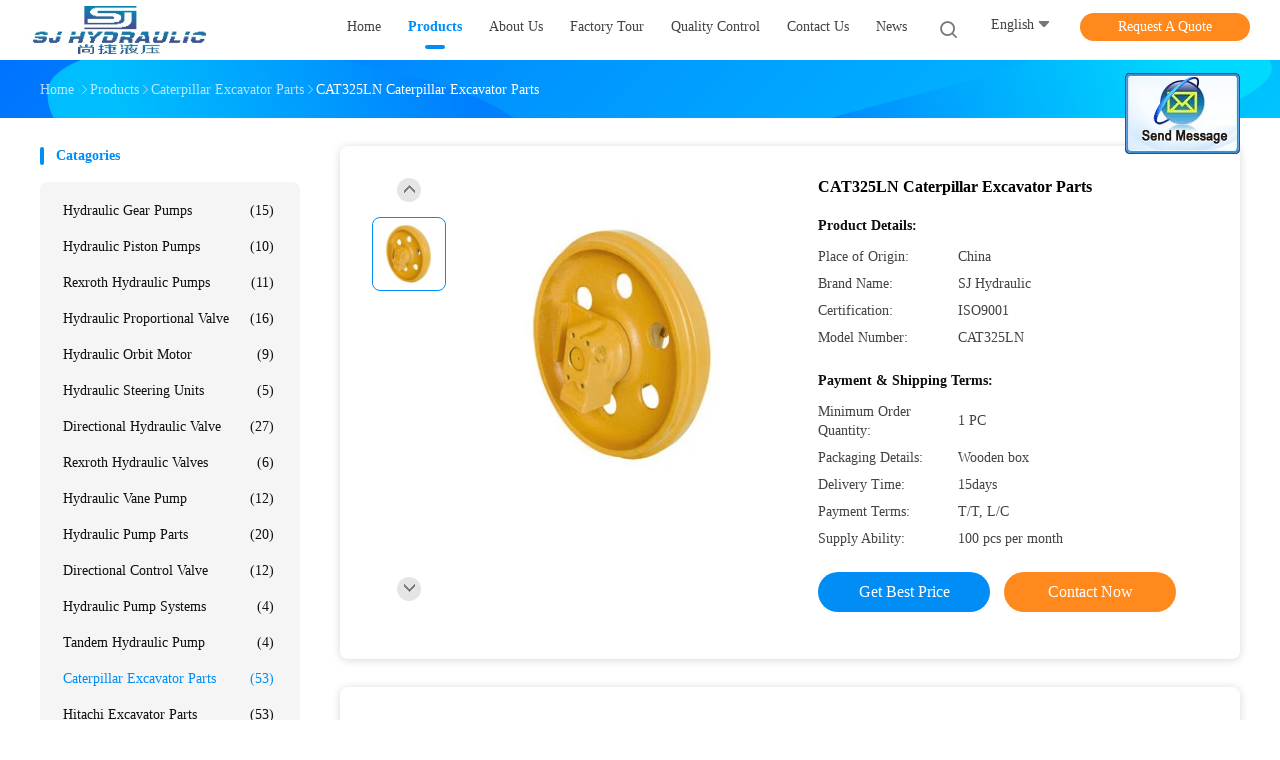

--- FILE ---
content_type: text/html
request_url: https://www.electrichydraulicpumps.com/sale-628448-cat325ln-caterpillar-excavator-parts.html
body_size: 17154
content:

<!DOCTYPE html>
<html  lang=en>
<head>
	<meta charset="utf-8">
	<meta http-equiv="X-UA-Compatible" content="IE=edge">
	<meta name="viewport" content="width=device-width, initial-scale=1">
    <link rel="alternate" href="//m.electrichydraulicpumps.com/sale-628448-cat325ln-caterpillar-excavator-parts.html" media="only screen and (max-width: 640px)" />
<script type="text/javascript">
/*<![CDATA[*/
var query_string = ["Products","Detail"];
var customtplcolor = 99702;
/*]]>*/
</script>
<title>CAT325LN Caterpillar Excavator Parts</title>
    <meta name="keywords" content="excavator spare parts, caterpillar parts, Caterpillar Excavator Parts" />
    <meta name="description" content="High quality CAT325LN Caterpillar Excavator Parts from China, China's leading excavator spare parts product, with strict quality control caterpillar parts factories, producing high quality caterpillar parts products." />
				<link rel='preload'
					  href=/photo/electrichydraulicpumps/sitetpl/style/common.css?ver=1645089678 as='style'><link type='text/css' rel='stylesheet'
					  href=/photo/electrichydraulicpumps/sitetpl/style/common.css?ver=1645089678 media='all'><script type="application/ld+json">{"@context":"http:\/\/schema.org\/","@type":"Product","name":"CAT325LN Caterpillar Excavator Parts","image":"\/\/www.electrichydraulicpumps.com\/photo\/pl821726-cat325ln_caterpillar_excavator_parts.jpg","description":"High quality CAT325LN Caterpillar Excavator Parts from China, China's leading excavator spare parts product, with strict quality control caterpillar parts factories, producing high quality caterpillar parts products.","brand":"SJ Hydraulic","model":"CAT325LN","sku":"CAT325LN","manufacturer":{"@type":"Organization","legalName":"Hefei SJ Hydraulic Co.,Ltd","address":{"@type":"PostalAddress","addressCountry":"China","addressLocality":"No.1003,11 Building,Chunrong Center,Binhu Century\uff0cBaohe Area, Hefei city, China"}}}</script></head>
<body>
	<div id="floatAd" style="width:115px; z-index: 99999;position:absolute;right:40px;bottom:60px;
	height:245px;		">
		<form method="post"
		      onSubmit="return changeAction(this,'/contactnow.html');">
			<input type="hidden" name="pid" value="628448"/>
			<input alt='Send Message' onclick="this.blur()" type="image"
			       src="/images/floatimage_2.gif"/>
		</form>

			</div>
<script>
var originProductInfo = '';
var originProductInfo = {"showproduct":1,"pid":"628448","name":"CAT325LN Caterpillar Excavator Parts","source_url":"\/sale-628448-cat325ln-caterpillar-excavator-parts.html","picurl":"\/\/www.electrichydraulicpumps.com\/photo\/pd821726-cat325ln_caterpillar_excavator_parts.jpg","propertyDetail":[["Place of Origin","China"],["Brand Name","SJ Hydraulic"]],"company_name":null,"picurl_c":"\/\/www.electrichydraulicpumps.com\/photo\/pc821726-cat325ln_caterpillar_excavator_parts.jpg","username":"Ms. Ada","viewTime":"Last Login : 6 hours 46 minutes ago","subject":"Please send me a quote on your CAT325LN Caterpillar Excavator Parts","countrycode":"US"};
var save_url = "/contactsave.html";
var update_url = "/updateinquiry.html";
var productInfo = {};
var defaulProductInfo = {};
var myDate = new Date();
var curDate = myDate.getFullYear()+'-'+(parseInt(myDate.getMonth())+1)+'-'+myDate.getDate();
var message = '';
var default_pop = 1;
var leaveMessageDialog = document.getElementsByClassName('leave-message-dialog')[0]; // 获取弹层
var _$$ = function (dom) {
    return document.querySelectorAll(dom);
};
resInfo = originProductInfo;
defaulProductInfo.pid = resInfo['pid'];
defaulProductInfo.productName = resInfo['name'];
defaulProductInfo.productInfo = resInfo['propertyDetail'];
defaulProductInfo.productImg = resInfo['picurl_c'];
defaulProductInfo.subject = resInfo['subject'];
defaulProductInfo.productImgAlt = resInfo['name'];
var inquirypopup_tmp = 1;
var message = 'Dear,'+'\r\n'+"I am interested in"+' '+trim(resInfo['name'])+", could you send me more details such as type, size, MOQ, material, etc."+'\r\n'+"Thanks!"+'\r\n'+"Waiting for your reply.";
var message_1 = 'Dear,'+'\r\n'+"I am interested in"+' '+trim(resInfo['name'])+", could you send me more details such as type, size, MOQ, material, etc."+'\r\n'+"Thanks!"+'\r\n'+"Waiting for your reply.";
var message_2 = 'Hello,'+'\r\n'+"I am looking for"+' '+trim(resInfo['name'])+", please send me the price, specification and picture."+'\r\n'+"Your swift response will be highly appreciated."+'\r\n'+"Feel free to contact me for more information."+'\r\n'+"Thanks a lot.";
var message_3 = 'Hello,'+'\r\n'+trim(resInfo['name'])+' '+"meets my expectations."+'\r\n'+"Please give me the best price and some other product information."+'\r\n'+"Feel free to contact me via my mail."+'\r\n'+"Thanks a lot.";

var message_4 = 'Dear,'+'\r\n'+"What is the FOB price on your"+' '+trim(resInfo['name'])+'?'+'\r\n'+"Which is the nearest port name?"+'\r\n'+"Please reply me as soon as possible, it would be better to share further information."+'\r\n'+"Regards!";
var message_5 = 'Hi there,'+'\r\n'+"I am very interested in your"+' '+trim(resInfo['name'])+'.'+'\r\n'+"Please send me your product details."+'\r\n'+"Looking forward to your quick reply."+'\r\n'+"Feel free to contact me by mail."+'\r\n'+"Regards!";

var message_6 = 'Dear,'+'\r\n'+"Please provide us with information about your"+' '+trim(resInfo['name'])+", such as type, size, material, and of course the best price."+'\r\n'+"Looking forward to your quick reply."+'\r\n'+"Thank you!";
var message_7 = 'Dear,'+'\r\n'+"Can you supply"+' '+trim(resInfo['name'])+" for us?"+'\r\n'+"First we want a price list and some product details."+'\r\n'+"I hope to get reply asap and look forward to cooperation."+'\r\n'+"Thank you very much.";
var message_8 = 'hi,'+'\r\n'+"I am looking for"+' '+trim(resInfo['name'])+", please give me some more detailed product information."+'\r\n'+"I look forward to your reply."+'\r\n'+"Thank you!";
var message_9 = 'Hello,'+'\r\n'+"Your"+' '+trim(resInfo['name'])+" meets my requirements very well."+'\r\n'+"Please send me the price, specification, and similar model will be OK."+'\r\n'+"Feel free to chat with me."+'\r\n'+"Thanks!";
var message_10 = 'Dear,'+'\r\n'+"I want to know more about the details and quotation of"+' '+trim(resInfo['name'])+'.'+'\r\n'+"Feel free to contact me."+'\r\n'+"Regards!";

var r = getRandom(1,10);

defaulProductInfo.message = eval("message_"+r);


var mytAjax = {

    post: function(url, data, fn) {
        var xhr = new XMLHttpRequest();
        xhr.open("POST", url, true);
        xhr.setRequestHeader("Content-Type", "application/x-www-form-urlencoded;charset=UTF-8");
        xhr.setRequestHeader("X-Requested-With", "XMLHttpRequest");
        xhr.setRequestHeader('Content-Type','text/plain;charset=UTF-8');
        xhr.onreadystatechange = function() {
            if(xhr.readyState == 4 && (xhr.status == 200 || xhr.status == 304)) {
                fn.call(this, xhr.responseText);
            }
        };
        xhr.send(data);
    },

    postform: function(url, data, fn) {
        var xhr = new XMLHttpRequest();
        xhr.open("POST", url, true);
        xhr.setRequestHeader("X-Requested-With", "XMLHttpRequest");
        xhr.onreadystatechange = function() {
            if(xhr.readyState == 4 && (xhr.status == 200 || xhr.status == 304)) {
                fn.call(this, xhr.responseText);
            }
        };
        xhr.send(data);
    }
};
window.onload = function(){
    leaveMessageDialog = document.getElementsByClassName('leave-message-dialog')[0];
    if (window.localStorage.recordDialogStatus=='undefined' || (window.localStorage.recordDialogStatus!='undefined' && window.localStorage.recordDialogStatus != curDate)) {
        setTimeout(function(){
            if(parseInt(inquirypopup_tmp%10) == 1){
                creatDialog(defaulProductInfo, 1);
            }
        }, 6000);
    }
};
function trim(str)
{
    str = str.replace(/(^\s*)/g,"");
    return str.replace(/(\s*$)/g,"");
};
function getRandom(m,n){
    var num = Math.floor(Math.random()*(m - n) + n);
    return num;
};
function strBtn(param) {

    var starattextarea = document.getElementById("textareamessage").value.length;
    var email = document.getElementById("startEmail").value;

    var default_tip = document.querySelectorAll(".watermark_container").length;
    if (20 < starattextarea && starattextarea < 3000) {
        if(default_tip>0){
            document.getElementById("textareamessage1").parentNode.parentNode.nextElementSibling.style.display = "none";
        }else{
            document.getElementById("textareamessage1").parentNode.nextElementSibling.style.display = "none";
        }

    } else {
        if(default_tip>0){
            document.getElementById("textareamessage1").parentNode.parentNode.nextElementSibling.style.display = "block";
        }else{
            document.getElementById("textareamessage1").parentNode.nextElementSibling.style.display = "block";
        }

        return;
    }

    var re = /^([a-zA-Z0-9_-])+@([a-zA-Z0-9_-])+\.([a-zA-Z0-9_-])+/i;/*邮箱不区分大小写*/
    if (!re.test(email)) {
        document.getElementById("startEmail").nextElementSibling.style.display = "block";
        return;
    } else {
        document.getElementById("startEmail").nextElementSibling.style.display = "none";
    }

    var subject = document.getElementById("pop_subject").value;
    var pid = document.getElementById("pop_pid").value;
    var message = document.getElementById("textareamessage").value;
    var sender_email = document.getElementById("startEmail").value;
    var tel = '';
    if (document.getElementById("tel0") != undefined && document.getElementById("tel0") != '')
        tel = document.getElementById("tel0").value;
    var form_serialize = '&tel='+tel;

        form_serialize = form_serialize.replace(/\+/g, "%2B");
    mytAjax.post(save_url,"pid="+pid+"&subject="+subject+"&email="+sender_email+"&message="+(message)+form_serialize,function(res){
        var mes = JSON.parse(res);
        if(mes.status == 200){
            var iid = mes.iid;
            document.getElementById("pop_iid").value = iid;
            document.getElementById("pop_uuid").value = mes.uuid;

            if(typeof gtag_report_conversion === "function"){
                gtag_report_conversion();//执行统计js代码
            }
            if(typeof fbq === "function"){
                fbq('track','Purchase');//执行统计js代码
            }
        }
    });
    for (var index = 0; index < document.querySelectorAll(".dialog-content-pql").length; index++) {
        document.querySelectorAll(".dialog-content-pql")[index].style.display = "none";
    };
    $('#idphonepql').val(tel);
    document.getElementById("dialog-content-pql-id").style.display = "block";
    ;
};
function twoBtnOk(param) {

    var selectgender = document.getElementById("Mr").innerHTML;
    var iid = document.getElementById("pop_iid").value;
    var sendername = document.getElementById("idnamepql").value;
    var senderphone = document.getElementById("idphonepql").value;
    var sendercname = document.getElementById("idcompanypql").value;
    var uuid = document.getElementById("pop_uuid").value;
    var gender = 2;
    if(selectgender == 'Mr.') gender = 0;
    if(selectgender == 'Mrs.') gender = 1;

    mytAjax.post(update_url,"iid="+iid+"&gender="+gender+"&uuid="+uuid+"&name="+(sendername)+"&tel="+(senderphone)+"&company="+(sendercname),function(res){});

    for (var index = 0; index < document.querySelectorAll(".dialog-content-pql").length; index++) {
        document.querySelectorAll(".dialog-content-pql")[index].style.display = "none";
    };
    document.getElementById("dialog-content-pql-ok").style.display = "block";

};
function toCheckMust(name) {
    $('#'+name+'error').hide();
}
function handClidk(param) {
    var starattextarea = document.getElementById("textareamessage1").value.length;
    var email = document.getElementById("startEmail1").value;
    var default_tip = document.querySelectorAll(".watermark_container").length;
    if (20 < starattextarea && starattextarea < 3000) {
        if(default_tip>0){
            document.getElementById("textareamessage1").parentNode.parentNode.nextElementSibling.style.display = "none";
        }else{
            document.getElementById("textareamessage1").parentNode.nextElementSibling.style.display = "none";
        }

    } else {
        if(default_tip>0){
            document.getElementById("textareamessage1").parentNode.parentNode.nextElementSibling.style.display = "block";
        }else{
            document.getElementById("textareamessage1").parentNode.nextElementSibling.style.display = "block";
        }

        return;
    }

    var re = /^([a-zA-Z0-9_-])+@([a-zA-Z0-9_-])+\.([a-zA-Z0-9_-])+/i;
    if (!re.test(email)) {
        document.getElementById("startEmail1").nextElementSibling.style.display = "block";
        return;
    } else {
        document.getElementById("startEmail1").nextElementSibling.style.display = "none";
    }

    var subject = document.getElementById("pop_subject").value;
    var pid = document.getElementById("pop_pid").value;
    var message = document.getElementById("textareamessage1").value;
    var sender_email = document.getElementById("startEmail1").value;
    var tel = '';
    if (document.getElementById("tel1") != undefined && document.getElementById("tel1") != '')
        tel = document.getElementById("tel1").value;
        var form_serialize = '';

        form_serialize = form_serialize.replace(/\+/g, "%2B");
    mytAjax.post(save_url,"email="+sender_email+"&tel="+tel+"&pid="+pid+"&message="+message+"&subject="+subject+form_serialize,function(res){

        var mes = JSON.parse(res);
        if(mes.status == 200){
            var iid = mes.iid;
            document.getElementById("pop_iid").value = iid;
            document.getElementById("pop_uuid").value = mes.uuid;
            if(typeof gtag_report_conversion === "function"){
                gtag_report_conversion();//执行统计js代码
            }
        }

    });
    for (var index = 0; index < document.querySelectorAll(".dialog-content-pql").length; index++) {
        document.querySelectorAll(".dialog-content-pql")[index].style.display = "none";
    };
    $('#idphonepql').val(tel);
    document.getElementById("dialog-content-pql-id").style.display = "block";

};
window.addEventListener('load', function () {
    $('.checkbox-wrap label').each(function(){
        if($(this).find('input').prop('checked')){
            $(this).addClass('on')
        }else {
            $(this).removeClass('on')
        }
    })
    $(document).on('click', '.checkbox-wrap label' , function(ev){
        if (ev.target.tagName.toUpperCase() != 'INPUT') {
            $(this).toggleClass('on')
        }
    })
})
function handDialog(pdata) {
    data = JSON.parse(pdata);
    productInfo.productName = data.productName;
    productInfo.productInfo = data.productInfo;
    productInfo.productImg = data.productImg;
    productInfo.subject = data.subject;

    var message = 'Dear,'+'\r\n'+"I am interested in"+' '+trim(data.productName)+", could you send me more details such as type, size, quantity, material, etc."+'\r\n'+"Thanks!"+'\r\n'+"Waiting for your reply.";

    var message = 'Dear,'+'\r\n'+"I am interested in"+' '+trim(data.productName)+", could you send me more details such as type, size, MOQ, material, etc."+'\r\n'+"Thanks!"+'\r\n'+"Waiting for your reply.";
    var message_1 = 'Dear,'+'\r\n'+"I am interested in"+' '+trim(data.productName)+", could you send me more details such as type, size, MOQ, material, etc."+'\r\n'+"Thanks!"+'\r\n'+"Waiting for your reply.";
    var message_2 = 'Hello,'+'\r\n'+"I am looking for"+' '+trim(data.productName)+", please send me the price, specification and picture."+'\r\n'+"Your swift response will be highly appreciated."+'\r\n'+"Feel free to contact me for more information."+'\r\n'+"Thanks a lot.";
    var message_3 = 'Hello,'+'\r\n'+trim(data.productName)+' '+"meets my expectations."+'\r\n'+"Please give me the best price and some other product information."+'\r\n'+"Feel free to contact me via my mail."+'\r\n'+"Thanks a lot.";

    var message_4 = 'Dear,'+'\r\n'+"What is the FOB price on your"+' '+trim(data.productName)+'?'+'\r\n'+"Which is the nearest port name?"+'\r\n'+"Please reply me as soon as possible, it would be better to share further information."+'\r\n'+"Regards!";
    var message_5 = 'Hi there,'+'\r\n'+"I am very interested in your"+' '+trim(data.productName)+'.'+'\r\n'+"Please send me your product details."+'\r\n'+"Looking forward to your quick reply."+'\r\n'+"Feel free to contact me by mail."+'\r\n'+"Regards!";

    var message_6 = 'Dear,'+'\r\n'+"Please provide us with information about your"+' '+trim(data.productName)+", such as type, size, material, and of course the best price."+'\r\n'+"Looking forward to your quick reply."+'\r\n'+"Thank you!";
    var message_7 = 'Dear,'+'\r\n'+"Can you supply"+' '+trim(data.productName)+" for us?"+'\r\n'+"First we want a price list and some product details."+'\r\n'+"I hope to get reply asap and look forward to cooperation."+'\r\n'+"Thank you very much.";
    var message_8 = 'hi,'+'\r\n'+"I am looking for"+' '+trim(data.productName)+", please give me some more detailed product information."+'\r\n'+"I look forward to your reply."+'\r\n'+"Thank you!";
    var message_9 = 'Hello,'+'\r\n'+"Your"+' '+trim(data.productName)+" meets my requirements very well."+'\r\n'+"Please send me the price, specification, and similar model will be OK."+'\r\n'+"Feel free to chat with me."+'\r\n'+"Thanks!";
    var message_10 = 'Dear,'+'\r\n'+"I want to know more about the details and quotation of"+' '+trim(data.productName)+'.'+'\r\n'+"Feel free to contact me."+'\r\n'+"Regards!";

    var r = getRandom(1,10);

    productInfo.message = eval("message_"+r);
    if(parseInt(inquirypopup_tmp/10) == 1){
        productInfo.message = "";
    }
    productInfo.pid = data.pid;
    creatDialog(productInfo, 2);
};

function closepql(param) {

    leaveMessageDialog.style.display = 'none';
};

function closepql2(param) {

    for (var index = 0; index < document.querySelectorAll(".dialog-content-pql").length; index++) {
        document.querySelectorAll(".dialog-content-pql")[index].style.display = "none";
    };
    document.getElementById("dialog-content-pql-ok").style.display = "block";
};

function initProduct(productInfo,type){

    productInfo.productName = unescape(productInfo.productName);
    productInfo.message = unescape(productInfo.message);

    leaveMessageDialog = document.getElementsByClassName('leave-message-dialog')[0];
    leaveMessageDialog.style.display = "block";
    if(type == 3){
        var popinquiryemail = document.getElementById("popinquiryemail").value;
        _$$("#startEmail1")[0].value = popinquiryemail;
    }else{
        _$$("#startEmail1")[0].value = "";
    }
    _$$("#startEmail")[0].value = "";
    _$$("#idnamepql")[0].value = "";
    _$$("#idphonepql")[0].value = "";
    _$$("#idcompanypql")[0].value = "";

    _$$("#pop_pid")[0].value = productInfo.pid;
    _$$("#pop_subject")[0].value = productInfo.subject;
    
    if(parseInt(inquirypopup_tmp/10) == 1){
        productInfo.message = "";
    }

    _$$("#textareamessage1")[0].value = productInfo.message;
    _$$("#textareamessage")[0].value = productInfo.message;

    _$$("#dialog-content-pql-id .titlep")[0].innerHTML = productInfo.productName;
    _$$("#dialog-content-pql-id img")[0].setAttribute("src", productInfo.productImg);
    _$$("#dialog-content-pql-id img")[0].setAttribute("alt", productInfo.productImgAlt);

    _$$("#dialog-content-pql-id-hand img")[0].setAttribute("src", productInfo.productImg);
    _$$("#dialog-content-pql-id-hand img")[0].setAttribute("alt", productInfo.productImgAlt);
    _$$("#dialog-content-pql-id-hand .titlep")[0].innerHTML = productInfo.productName;

    if (productInfo.productInfo.length > 0) {
        var ul2, ul;
        ul = document.createElement("ul");
        for (var index = 0; index < productInfo.productInfo.length; index++) {
            var el = productInfo.productInfo[index];
            var li = document.createElement("li");
            var span1 = document.createElement("span");
            span1.innerHTML = el[0] + ":";
            var span2 = document.createElement("span");
            span2.innerHTML = el[1];
            li.appendChild(span1);
            li.appendChild(span2);
            ul.appendChild(li);

        }
        ul2 = ul.cloneNode(true);
        if (type === 1) {
            _$$("#dialog-content-pql-id .left")[0].replaceChild(ul, _$$("#dialog-content-pql-id .left ul")[0]);
        } else {
            _$$("#dialog-content-pql-id-hand .left")[0].replaceChild(ul2, _$$("#dialog-content-pql-id-hand .left ul")[0]);
            _$$("#dialog-content-pql-id .left")[0].replaceChild(ul, _$$("#dialog-content-pql-id .left ul")[0]);
        }
    };
    for (var index = 0; index < _$$("#dialog-content-pql-id .right ul li").length; index++) {
        _$$("#dialog-content-pql-id .right ul li")[index].addEventListener("click", function (params) {
            _$$("#dialog-content-pql-id .right #Mr")[0].innerHTML = this.innerHTML
        }, false)

    };

};
function closeInquiryCreateDialog() {
    document.getElementById("xuanpan_dialog_box_pql").style.display = "none";
};
function showInquiryCreateDialog() {
    document.getElementById("xuanpan_dialog_box_pql").style.display = "block";
};
function submitPopInquiry(){
    var message = document.getElementById("inquiry_message").value;
    var email = document.getElementById("inquiry_email").value;
    var subject = defaulProductInfo.subject;
    var pid = defaulProductInfo.pid;
    if (email === undefined) {
        showInquiryCreateDialog();
        document.getElementById("inquiry_email").style.border = "1px solid red";
        return false;
    };
    if (message === undefined) {
        showInquiryCreateDialog();
        document.getElementById("inquiry_message").style.border = "1px solid red";
        return false;
    };
    if (email.search(/^\w+((-\w+)|(\.\w+))*\@[A-Za-z0-9]+((\.|-)[A-Za-z0-9]+)*\.[A-Za-z0-9]+$/) == -1) {
        document.getElementById("inquiry_email").style.border= "1px solid red";
        showInquiryCreateDialog();
        return false;
    } else {
        document.getElementById("inquiry_email").style.border= "";
    };
    if (message.length < 20 || message.length >3000) {
        showInquiryCreateDialog();
        document.getElementById("inquiry_message").style.border = "1px solid red";
        return false;
    } else {
        document.getElementById("inquiry_message").style.border = "";
    };
    var tel = '';
    if (document.getElementById("tel") != undefined && document.getElementById("tel") != '')
        tel = document.getElementById("tel").value;

    mytAjax.post(save_url,"pid="+pid+"&subject="+subject+"&email="+email+"&message="+(message)+'&tel='+tel,function(res){
        var mes = JSON.parse(res);
        if(mes.status == 200){
            var iid = mes.iid;
            document.getElementById("pop_iid").value = iid;
            document.getElementById("pop_uuid").value = mes.uuid;

        }
    });
    initProduct(defaulProductInfo);
    for (var index = 0; index < document.querySelectorAll(".dialog-content-pql").length; index++) {
        document.querySelectorAll(".dialog-content-pql")[index].style.display = "none";
    };
    $('#idphonepql').val(tel);
    document.getElementById("dialog-content-pql-id").style.display = "block";

};

//带附件上传
function submitPopInquiryfile(email_id,message_id,check_sort,name_id,phone_id,company_id,attachments){

    if(typeof(check_sort) == 'undefined'){
        check_sort = 0;
    }
    var message = document.getElementById(message_id).value;
    var email = document.getElementById(email_id).value;
    var attachments = document.getElementById(attachments).value;
    if(typeof(name_id) !== 'undefined' && name_id != ""){
        var name  = document.getElementById(name_id).value;
    }
    if(typeof(phone_id) !== 'undefined' && phone_id != ""){
        var phone = document.getElementById(phone_id).value;
    }
    if(typeof(company_id) !== 'undefined' && company_id != ""){
        var company = document.getElementById(company_id).value;
    }
    var subject = defaulProductInfo.subject;
    var pid = defaulProductInfo.pid;

    if(check_sort == 0){
        if (email === undefined) {
            showInquiryCreateDialog();
            document.getElementById(email_id).style.border = "1px solid red";
            return false;
        };
        if (message === undefined) {
            showInquiryCreateDialog();
            document.getElementById(message_id).style.border = "1px solid red";
            return false;
        };

        if (email.search(/^\w+((-\w+)|(\.\w+))*\@[A-Za-z0-9]+((\.|-)[A-Za-z0-9]+)*\.[A-Za-z0-9]+$/) == -1) {
            document.getElementById(email_id).style.border= "1px solid red";
            showInquiryCreateDialog();
            return false;
        } else {
            document.getElementById(email_id).style.border= "";
        };
        if (message.length < 20 || message.length >3000) {
            showInquiryCreateDialog();
            document.getElementById(message_id).style.border = "1px solid red";
            return false;
        } else {
            document.getElementById(message_id).style.border = "";
        };
    }else{

        if (message === undefined) {
            showInquiryCreateDialog();
            document.getElementById(message_id).style.border = "1px solid red";
            return false;
        };

        if (email === undefined) {
            showInquiryCreateDialog();
            document.getElementById(email_id).style.border = "1px solid red";
            return false;
        };

        if (message.length < 20 || message.length >3000) {
            showInquiryCreateDialog();
            document.getElementById(message_id).style.border = "1px solid red";
            return false;
        } else {
            document.getElementById(message_id).style.border = "";
        };

        if (email.search(/^\w+((-\w+)|(\.\w+))*\@[A-Za-z0-9]+((\.|-)[A-Za-z0-9]+)*\.[A-Za-z0-9]+$/) == -1) {
            document.getElementById(email_id).style.border= "1px solid red";
            showInquiryCreateDialog();
            return false;
        } else {
            document.getElementById(email_id).style.border= "";
        };

    };

    mytAjax.post(save_url,"pid="+pid+"&subject="+subject+"&email="+email+"&message="+message+"&company="+company+"&attachments="+attachments,function(res){
        var mes = JSON.parse(res);
        if(mes.status == 200){
            var iid = mes.iid;
            document.getElementById("pop_iid").value = iid;
            document.getElementById("pop_uuid").value = mes.uuid;

            if(typeof gtag_report_conversion === "function"){
                gtag_report_conversion();//执行统计js代码
            }
            if(typeof fbq === "function"){
                fbq('track','Purchase');//执行统计js代码
            }
        }
    });
    initProduct(defaulProductInfo);

    if(name !== undefined && name != ""){
        _$$("#idnamepql")[0].value = name;
    }

    if(phone !== undefined && phone != ""){
        _$$("#idphonepql")[0].value = phone;
    }

    if(company !== undefined && company != ""){
        _$$("#idcompanypql")[0].value = company;
    }

    for (var index = 0; index < document.querySelectorAll(".dialog-content-pql").length; index++) {
        document.querySelectorAll(".dialog-content-pql")[index].style.display = "none";
    };
    document.getElementById("dialog-content-pql-id").style.display = "block";

};
function submitPopInquiryByParam(email_id,message_id,check_sort,name_id,phone_id,company_id){

    if(typeof(check_sort) == 'undefined'){
        check_sort = 0;
    }

    var senderphone = '';
    var message = document.getElementById(message_id).value;
    var email = document.getElementById(email_id).value;
    if(typeof(name_id) !== 'undefined' && name_id != ""){
        var name  = document.getElementById(name_id).value;
    }
    if(typeof(phone_id) !== 'undefined' && phone_id != ""){
        var phone = document.getElementById(phone_id).value;
        senderphone = phone;
    }
    if(typeof(company_id) !== 'undefined' && company_id != ""){
        var company = document.getElementById(company_id).value;
    }
    var subject = defaulProductInfo.subject;
    var pid = defaulProductInfo.pid;

    if(check_sort == 0){
        if (email === undefined) {
            showInquiryCreateDialog();
            document.getElementById(email_id).style.border = "1px solid red";
            return false;
        };
        if (message === undefined) {
            showInquiryCreateDialog();
            document.getElementById(message_id).style.border = "1px solid red";
            return false;
        };

        if (email.search(/^\w+((-\w+)|(\.\w+))*\@[A-Za-z0-9]+((\.|-)[A-Za-z0-9]+)*\.[A-Za-z0-9]+$/) == -1) {
            document.getElementById(email_id).style.border= "1px solid red";
            showInquiryCreateDialog();
            return false;
        } else {
            document.getElementById(email_id).style.border= "";
        };
        if (message.length < 20 || message.length >3000) {
            showInquiryCreateDialog();
            document.getElementById(message_id).style.border = "1px solid red";
            return false;
        } else {
            document.getElementById(message_id).style.border = "";
        };
    }else{

        if (message === undefined) {
            showInquiryCreateDialog();
            document.getElementById(message_id).style.border = "1px solid red";
            return false;
        };

        if (email === undefined) {
            showInquiryCreateDialog();
            document.getElementById(email_id).style.border = "1px solid red";
            return false;
        };

        if (message.length < 20 || message.length >3000) {
            showInquiryCreateDialog();
            document.getElementById(message_id).style.border = "1px solid red";
            return false;
        } else {
            document.getElementById(message_id).style.border = "";
        };

        if (email.search(/^\w+((-\w+)|(\.\w+))*\@[A-Za-z0-9]+((\.|-)[A-Za-z0-9]+)*\.[A-Za-z0-9]+$/) == -1) {
            document.getElementById(email_id).style.border= "1px solid red";
            showInquiryCreateDialog();
            return false;
        } else {
            document.getElementById(email_id).style.border= "";
        };

    };

    var productsku = "";
    if($("#product_sku").length > 0){
        productsku = $("#product_sku").html();
    }

    mytAjax.post(save_url,"tel="+senderphone+"&pid="+pid+"&subject="+subject+"&email="+email+"&message="+message+"&messagesku="+encodeURI(productsku),function(res){
        var mes = JSON.parse(res);
        if(mes.status == 200){
            var iid = mes.iid;
            document.getElementById("pop_iid").value = iid;
            document.getElementById("pop_uuid").value = mes.uuid;

            if(typeof gtag_report_conversion === "function"){
                gtag_report_conversion();//执行统计js代码
            }
            if(typeof fbq === "function"){
                fbq('track','Purchase');//执行统计js代码
            }
        }
    });
    initProduct(defaulProductInfo);

    if(name !== undefined && name != ""){
        _$$("#idnamepql")[0].value = name;
    }

    if(phone !== undefined && phone != ""){
        _$$("#idphonepql")[0].value = phone;
    }

    if(company !== undefined && company != ""){
        _$$("#idcompanypql")[0].value = company;
    }

    for (var index = 0; index < document.querySelectorAll(".dialog-content-pql").length; index++) {
        document.querySelectorAll(".dialog-content-pql")[index].style.display = "none";

    };
    document.getElementById("dialog-content-pql-id").style.display = "block";

};
function creatDialog(productInfo, type) {

    if(type == 1){
        if(default_pop != 1){
            return false;
        }
        window.localStorage.recordDialogStatus = curDate;
    }else{
        default_pop = 0;
    }
    initProduct(productInfo, type);
    if (type === 1) {
        // 自动弹出
        for (var index = 0; index < document.querySelectorAll(".dialog-content-pql").length; index++) {

            document.querySelectorAll(".dialog-content-pql")[index].style.display = "none";
        };
        document.getElementById("dialog-content-pql").style.display = "block";
    } else {
        // 手动弹出
        for (var index = 0; index < document.querySelectorAll(".dialog-content-pql").length; index++) {
            document.querySelectorAll(".dialog-content-pql")[index].style.display = "none";
        };
        document.getElementById("dialog-content-pql-id-hand").style.display = "block";
    }
}

//带邮箱信息打开询盘框 emailtype=1表示带入邮箱
function openDialog(emailtype){
    var type = 2;//不带入邮箱，手动弹出
    if(emailtype == 1){
        var popinquiryemail = document.getElementById("popinquiryemail").value;
        var re = /^([a-zA-Z0-9_-])+@([a-zA-Z0-9_-])+\.([a-zA-Z0-9_-])+/i;
        if (!re.test(popinquiryemail)) {
            //前端提示样式;
            showInquiryCreateDialog();
            document.getElementById("popinquiryemail").style.border = "1px solid red";
            return false;
        } else {
            //前端提示样式;
        }
        var type = 3;
    }
    creatDialog(defaulProductInfo,type);
}

//上传附件
function inquiryUploadFile(){
    var fileObj = document.querySelector("#fileId").files[0];
    //构建表单数据
    var formData = new FormData();
    var filesize = fileObj.size;
    if(filesize > 10485760 || filesize == 0) {
        document.getElementById("filetips").style.display = "block";
        return false;
    }else {
        document.getElementById("filetips").style.display = "none";
    }
    formData.append('popinquiryfile', fileObj);
    document.getElementById("quotefileform").reset();
    var save_url = "/inquiryuploadfile.html";
    mytAjax.postform(save_url,formData,function(res){
        var mes = JSON.parse(res);
        if(mes.status == 200){
            document.getElementById("uploader-file-info").innerHTML = document.getElementById("uploader-file-info").innerHTML + "<span class=op>"+mes.attfile.name+"<a class=delatt id=att"+mes.attfile.id+" onclick=delatt("+mes.attfile.id+");>Delete</a></span>";
            var nowattachs = document.getElementById("attachments").value;
            if( nowattachs !== ""){
                var attachs = JSON.parse(nowattachs);
                attachs[mes.attfile.id] = mes.attfile;
            }else{
                var attachs = {};
                attachs[mes.attfile.id] = mes.attfile;
            }
            document.getElementById("attachments").value = JSON.stringify(attachs);
        }
    });
}
//附件删除
function delatt(attid)
{
    var nowattachs = document.getElementById("attachments").value;
    if( nowattachs !== ""){
        var attachs = JSON.parse(nowattachs);
        if(attachs[attid] == ""){
            return false;
        }
        var formData = new FormData();
        var delfile = attachs[attid]['filename'];
        var save_url = "/inquirydelfile.html";
        if(delfile != "") {
            formData.append('delfile', delfile);
            mytAjax.postform(save_url, formData, function (res) {
                if(res !== "") {
                    var mes = JSON.parse(res);
                    if (mes.status == 200) {
                        delete attachs[attid];
                        document.getElementById("attachments").value = JSON.stringify(attachs);
                        var s = document.getElementById("att"+attid);
                        s.parentNode.remove();
                    }
                }
            });
        }
    }else{
        return false;
    }
}

</script>
<div class="leave-message-dialog" style="display: none">

<div class="dialog-content-pql" id="dialog-content-pql" style="display: none">
    <span class="close" onclick="closepql()"></span>
    <div class="title">
        <p class="firstp-pql">Leave a Message</p>
        <p class="lastp-pql">We will call you back soon!</p>
    </div>
    <div class="form">
                    <div class="textarea">
            <textarea style='font-family: robot;'  name="" id="textareamessage" cols="30" rows="10" style="margin-bottom:14px;width:100%"
                placeholder=""></textarea>
        </div>
        <p class="error-pql"> <span class="icon-pql"><img src="/images/error.png" alt=""></span> Your message must be between 20-3,000 characters!</p>
                <input id="startEmail" type="text" placeholder="Enter your E-mail" onkeydown="if(event.keyCode === 13){ strBtn();}">
        <p class="error-pql"><span class="icon-pql"><img src="/images/error.png" alt=""></span> Please check your E-mail! </p>
                <div class="operations">
            <div class='btn' id="submitStart" type="submit" onclick="strBtn()">SUBMIT</div>
        </div>
            </div>
</div>
<div class="dialog-content-pql dialog-content-pql-id" id="dialog-content-pql-id" style="display:none">
        <span class="close" onclick="closepql2()"></span>
    <div class="left">
        <div class="img"><img></div>
        <p class="titlep"></p>
        <ul> </ul>
    </div>
    <div class="right">
                <p class="title">More information facilitates better communication.</p>
                <div style="position: relative;">
            <div class="mr"> <span id="Mr">Mr.</span>
                <ul>
                    <li>Mr.</li>
                    <li>Mrs.</li>
                </ul>
            </div>
            <input style="text-indent: 80px;" type="text" id="idnamepql" placeholder="Input your name">
        </div>
        <input type="text"  id="idphonepql"  placeholder="Phone Number">
        <input type="text" id="idcompanypql" placeholder="Company" onkeydown="if(event.keyCode === 13){ twoBtnOk();}">
        <div class="btn" id="twoBtnOk" onclick="twoBtnOk()">OK</div>
    </div>
</div>

<div class="dialog-content-pql dialog-content-pql-ok" id="dialog-content-pql-ok" style="display:none">
        <span class="close" onclick="closepql()"></span>
    <div class="duihaook"></div>
        <p class="title">Submitted successfully!</p>
        <p class="p1" style="text-align: center; font-size: 18px; margin-top: 14px;">We will call you back soon!</p>
    <div class="btn" onclick="closepql()" id="endOk" style="margin: 0 auto;margin-top: 50px;">OK</div>
</div>
<div class="dialog-content-pql dialog-content-pql-id dialog-content-pql-id-hand" id="dialog-content-pql-id-hand"
    style="display:none">
     <input type="hidden" name="pop_pid" id="pop_pid" value="0">
     <input type="hidden" name="pop_subject" id="pop_subject" value="">
     <input type="hidden" name="pop_iid" id="pop_iid" value="0">
     <input type="hidden" name="pop_uuid" id="pop_uuid" value="0">
        <span class="close" onclick="closepql()"></span>
    <div class="left">
        <div class="img"><img></div>
        <p class="titlep"></p>
        <ul> </ul>
    </div>
    <div class="right" style="float:right">
                <div class="title">
            <p class="firstp-pql">Leave a Message</p>
            <p class="lastp-pql">We will call you back soon!</p>
        </div>
                <div class="form">
                        <div class="textarea">
                <textarea style='font-family: robot;' name="message" id="textareamessage1" cols="30" rows="10"
                    placeholder=""></textarea>
            </div>
                <p class="error-pql"> <span class="icon-pql"><img src="/images/error.png" alt=""></span> Your message must be between 20-3,000 characters!</p>
                        <input id="startEmail1" name="email" data-type="1" type="text" placeholder="Enter your E-mail" onkeydown="if(event.keyCode === 13){ handClidk();}">
            <p class="error-pql"><span class="icon-pql"><img src="/images/error.png" alt=""></span> Please check your E-mail!</p>
                            <input style="display:none" id="tel1" name="tel" type="text" oninput="value=value.replace(/[^0-9_+-]/g,'');" placeholder="Phone Number">
                        <div class="operations">
                <div class='btn' id="submitStart1" type="submit" onclick="handClidk()">SUBMIT</div>
            </div>
        </div>
    </div>
</div>
</div>
<div id="xuanpan_dialog_box_pql" class="xuanpan_dialog_box_pql"
    style="display:none;background:rgba(0,0,0,.6);width:100%;height:100%;position: fixed;top:0;left:0;z-index: 999999;">
    <div class="box_pql"
      style="width:526px;height:206px;background:rgba(255,255,255,1);opacity:1;border-radius:4px;position: absolute;left: 50%;top: 50%;transform: translate(-50%,-50%);">
      <div onclick="closeInquiryCreateDialog()" class="close close_create_dialog"
        style="cursor: pointer;height:42px;width:40px;float:right;padding-top: 16px;"><span
          style="display: inline-block;width: 25px;height: 2px;background: rgb(114, 114, 114);transform: rotate(45deg); "><span
            style="display: block;width: 25px;height: 2px;background: rgb(114, 114, 114);transform: rotate(-90deg); "></span></span>
      </div>
      <div
        style="height: 72px; overflow: hidden; text-overflow: ellipsis; display:-webkit-box;-ebkit-line-clamp: 3;-ebkit-box-orient: vertical; margin-top: 58px; padding: 0 84px; font-size: 18px; color: rgba(51, 51, 51, 1); text-align: center; ">
        Please leave your correct email and detailed requirements.</div>
      <div onclick="closeInquiryCreateDialog()" class="close_create_dialog"
        style="width: 139px; height: 36px; background: rgba(253, 119, 34, 1); border-radius: 4px; margin: 16px auto; color: rgba(255, 255, 255, 1); font-size: 18px; line-height: 36px; text-align: center;">
        OK</div>
    </div>
</div><header class="header_99702_101">
    <div class="wrap-rule fn-clear">
        <div class="float-left image-all">
            <a title="Hefei SJ Hydraulic Co.,Ltd" href="//www.electrichydraulicpumps.com"><img onerror="$(this).parent().hide();" src="/logo.gif" alt="Hefei SJ Hydraulic Co.,Ltd" /></a>        </div>
        <div class="float-right fn-clear">
            <ul class="navigation fn-clear">
								<li class="">
                        <a target="_self" title="" href="/"><span>Home</span></a>                        					</li>
            					<li class="on">
                        <a target="_self" title="" href="/products.html"><span>Products</span></a>                        							<dl class="ecer-sub-menu">
                                									<dd>
                                        <a title="China Hydraulic Gear Pumps Manufacturers" href="/supplier-12079-hydraulic-gear-pumps"><span>Hydraulic Gear Pumps</span></a>									</dd>
                                									<dd>
                                        <a title="China Hydraulic Piston Pumps Manufacturers" href="/supplier-12080-hydraulic-piston-pumps"><span>Hydraulic Piston Pumps</span></a>									</dd>
                                									<dd>
                                        <a title="China Rexroth Hydraulic Pumps Manufacturers" href="/supplier-12081-rexroth-hydraulic-pumps"><span>Rexroth Hydraulic Pumps</span></a>									</dd>
                                									<dd>
                                        <a title="China Hydraulic Proportional Valve Manufacturers" href="/supplier-18649-hydraulic-proportional-valve"><span>Hydraulic Proportional Valve</span></a>									</dd>
                                									<dd>
                                        <a title="China Hydraulic Orbit Motor Manufacturers" href="/supplier-12088-hydraulic-orbit-motor"><span>Hydraulic Orbit Motor</span></a>									</dd>
                                									<dd>
                                        <a title="China Hydraulic Steering Units Manufacturers" href="/supplier-12089-hydraulic-steering-units"><span>Hydraulic Steering Units</span></a>									</dd>
                                									<dd>
                                        <a title="China Directional Hydraulic Valve Manufacturers" href="/supplier-12086-directional-hydraulic-valve"><span>Directional Hydraulic Valve</span></a>									</dd>
                                									<dd>
                                        <a title="China Rexroth Hydraulic Valves Manufacturers" href="/supplier-12087-rexroth-hydraulic-valves"><span>Rexroth Hydraulic Valves</span></a>									</dd>
                                									<dd>
                                        <a title="China Hydraulic Vane Pump Manufacturers" href="/supplier-12084-hydraulic-vane-pump"><span>Hydraulic Vane Pump</span></a>									</dd>
                                									<dd>
                                        <a title="China Hydraulic Pump Parts Manufacturers" href="/supplier-12085-hydraulic-pump-parts"><span>Hydraulic Pump Parts</span></a>									</dd>
                                									<dd>
                                        <a title="China Directional Control Valve Manufacturers" href="/supplier-12083-directional-control-valve"><span>Directional Control Valve</span></a>									</dd>
                                									<dd>
                                        <a title="China Hydraulic Pump Systems Manufacturers" href="/supplier-12090-hydraulic-pump-systems"><span>Hydraulic Pump Systems</span></a>									</dd>
                                									<dd>
                                        <a title="China Tandem Hydraulic Pump Manufacturers" href="/supplier-12082-tandem-hydraulic-pump"><span>Tandem Hydraulic Pump</span></a>									</dd>
                                									<dd>
                                        <a title="China Caterpillar Excavator Parts Manufacturers" href="/supplier-22206-caterpillar-excavator-parts"><span>Caterpillar Excavator Parts</span></a>									</dd>
                                									<dd>
                                        <a title="China Hitachi Excavator Parts Manufacturers" href="/supplier-22207-hitachi-excavator-parts"><span>Hitachi Excavator Parts</span></a>									</dd>
                                									<dd>
                                        <a title="China Kobelco Excavator Parts Manufacturers" href="/supplier-22208-kobelco-excavator-parts"><span>Kobelco Excavator Parts</span></a>									</dd>
                                									<dd>
                                        <a title="China Komatsu Excavator Parts Manufacturers" href="/supplier-22209-komatsu-excavator-parts"><span>Komatsu Excavator Parts</span></a>									</dd>
                                									<dd>
                                        <a title="China Hydraulic Cylinder Manufacturers" href="/supplier-41407-hydraulic-cylinder"><span>Hydraulic Cylinder</span></a>									</dd>
                                									<dd>
                                        <a title="China Mini Excavator Machine Manufacturers" href="/supplier-204516-mini-excavator-machine"><span>Mini Excavator Machine</span></a>									</dd>
                                							</dl>
                        					</li>
            					<li class="">
                        <a target="_self" title="" href="/aboutus.html"><span>About Us</span></a>                        					</li>
            					<li class="">
                        <a target="_self" title="" href="/factory.html"><span>Factory Tour</span></a>                        					</li>
            					<li class="">
                        <a target="_self" title="" href="/quality.html"><span>Quality Control</span></a>                        					</li>
            					<li class="">
                        <a target="_self" title="" href="/contactus.html"><span>Contact Us</span></a>                        					</li>
            					<li class="">
                        <a target="_self" title="" href="/news.html"><span>News</span></a>                        					</li>
            
                            </ul>
            <i class="iconfont icon-search sousuo-btn"></i>
            <div class="language">
            	                <span class="current-lang">
                    <span>English</span>
                    <i class="iconfont icon-xiangxia"></i>
                </span>
                <ul class="language-list">
                	                        <li class="selected">
                                                        <a title="China good quality Hydraulic Gear Pumps  on sales" href="http://www.electrichydraulicpumps.com/sale-628448-cat325ln-caterpillar-excavator-parts.html">English</a>                        </li>
                                            <li class="">
                                                        <a title="China good quality Hydraulic Gear Pumps  on sales" href="http://french.electrichydraulicpumps.com/sale-628448-cat325ln-caterpillar-excavator-parts.html">French</a>                        </li>
                                            <li class="">
                                                        <a title="China good quality Hydraulic Gear Pumps  on sales" href="http://german.electrichydraulicpumps.com/sale-628448-cat325ln-caterpillar-excavator-parts.html">German</a>                        </li>
                                            <li class="">
                                                        <a title="China good quality Hydraulic Gear Pumps  on sales" href="http://italian.electrichydraulicpumps.com/sale-628448-cat325ln-caterpillar-excavator-parts.html">Italian</a>                        </li>
                                            <li class="">
                                                        <a title="China good quality Hydraulic Gear Pumps  on sales" href="http://russian.electrichydraulicpumps.com/sale-628448-cat325ln-caterpillar-excavator-parts.html">Russian</a>                        </li>
                                            <li class="">
                                                        <a title="China good quality Hydraulic Gear Pumps  on sales" href="http://spanish.electrichydraulicpumps.com/sale-628448-cat325ln-caterpillar-excavator-parts.html">Spanish</a>                        </li>
                                            <li class="">
                                                        <a title="China good quality Hydraulic Gear Pumps  on sales" href="http://portuguese.electrichydraulicpumps.com/sale-628448-cat325ln-caterpillar-excavator-parts.html">Portuguese</a>                        </li>
                                            <li class="">
                                                        <a title="China good quality Hydraulic Gear Pumps  on sales" href="http://dutch.electrichydraulicpumps.com/sale-628448-cat325ln-caterpillar-excavator-parts.html">Dutch</a>                        </li>
                                            <li class="">
                                                        <a title="China good quality Hydraulic Gear Pumps  on sales" href="http://greek.electrichydraulicpumps.com/sale-628448-cat325ln-caterpillar-excavator-parts.html">Greek</a>                        </li>
                                            <li class="">
                                                        <a title="China good quality Hydraulic Gear Pumps  on sales" href="http://japanese.electrichydraulicpumps.com/sale-628448-cat325ln-caterpillar-excavator-parts.html">Japanese</a>                        </li>
                                            <li class="">
                                                        <a title="China good quality Hydraulic Gear Pumps  on sales" href="http://korean.electrichydraulicpumps.com/sale-628448-cat325ln-caterpillar-excavator-parts.html">Korean</a>                        </li>
                                            <li class="">
                                                        <a title="China good quality Hydraulic Gear Pumps  on sales" href="http://arabic.electrichydraulicpumps.com/sale-628448-cat325ln-caterpillar-excavator-parts.html">Arabic</a>                        </li>
                                            <li class="">
                                                        <a title="China good quality Hydraulic Gear Pumps  on sales" href="http://hindi.electrichydraulicpumps.com/sale-628448-cat325ln-caterpillar-excavator-parts.html">Hindi</a>                        </li>
                                            <li class="">
                                                        <a title="China good quality Hydraulic Gear Pumps  on sales" href="http://turkish.electrichydraulicpumps.com/sale-628448-cat325ln-caterpillar-excavator-parts.html">Turkish</a>                        </li>
                                            <li class="">
                                                        <a title="China good quality Hydraulic Gear Pumps  on sales" href="http://indonesian.electrichydraulicpumps.com/sale-628448-cat325ln-caterpillar-excavator-parts.html">Indonesian</a>                        </li>
                                            <li class="">
                                                        <a title="China good quality Hydraulic Gear Pumps  on sales" href="http://vietnamese.electrichydraulicpumps.com/sale-628448-cat325ln-caterpillar-excavator-parts.html">Vietnamese</a>                        </li>
                                            <li class="">
                                                        <a title="China good quality Hydraulic Gear Pumps  on sales" href="http://thai.electrichydraulicpumps.com/sale-628448-cat325ln-caterpillar-excavator-parts.html">Thai</a>                        </li>
                                            <li class="">
                                                        <a title="China good quality Hydraulic Gear Pumps  on sales" href="http://bengali.electrichydraulicpumps.com/sale-628448-cat325ln-caterpillar-excavator-parts.html">Bengali</a>                        </li>
                                            <li class="">
                                                        <a title="China good quality Hydraulic Gear Pumps  on sales" href="http://persian.electrichydraulicpumps.com/sale-628448-cat325ln-caterpillar-excavator-parts.html">Persian</a>                        </li>
                                            <li class="">
                                                        <a title="China good quality Hydraulic Gear Pumps  on sales" href="http://polish.electrichydraulicpumps.com/sale-628448-cat325ln-caterpillar-excavator-parts.html">Polish</a>                        </li>
                                    </ul>
            </div>
            
			<a target="_blank" class="button" rel="nofollow" title="Quote" href="/contactnow.html">Request A Quote</a>        </div>
        <form action="" method="" onsubmit="return jsWidgetSearch(this,'');">
            <i class="iconfont icon-search"></i>
            <div class="searchbox">
                <input class="placeholder-input" id="header_99702_101" name="keyword" type="text" autocomplete="off" disableautocomplete="" name="keyword" placeholder="What are you looking for..." value="">
                <button type="submit">Search</button>
            </div>
        </form>
    </div>
</header>
<script>
        var arr = ["caterpillar parts","cat excavator parts","excavator spare parts"];
    var index = Math.floor((Math.random()*arr.length));
    document.getElementById("header_99702_101").value=arr[index];
</script><div class="four_global_position_109">
	<div class="breadcrumb">
		<div class="contain-w" itemscope itemtype="https://schema.org/BreadcrumbList">
			<span itemprop="itemListElement" itemscope itemtype="https://schema.org/ListItem">
                <a itemprop="item" title="" href="/"><span itemprop="name">Home</span></a>				<meta itemprop="position" content="1"/>
			</span>
            <i class="iconfont icon-rightArrow"></i><span itemprop="itemListElement" itemscope itemtype="https://schema.org/ListItem"><a itemprop="item" title="" href="/products.html"><span itemprop="name">Products</span></a><meta itemprop="position" content="2"/></span><i class="iconfont icon-rightArrow"></i><span itemprop="itemListElement" itemscope itemtype="https://schema.org/ListItem"><a itemprop="item" title="" href="/supplier-22206-caterpillar-excavator-parts"><span itemprop="name">Caterpillar Excavator Parts</span></a><meta itemprop="position" content="3"/></span><i class="iconfont icon-rightArrow"></i><h1><span>CAT325LN Caterpillar Excavator Parts</span></h1>		</div>
	</div>
</div>
    
<div class="main-content wrap-rule fn-clear">
    <aside class="left-aside">
        

<div class="teruitong_aside_list_103">
    <div class="list-title">Catagories</div>
    <ul class="aside-list">

                    <li >
                <h2><a class="link " title="China Hydraulic Gear Pumps Manufacturers" href="/supplier-12079-hydraulic-gear-pumps">Hydraulic Gear Pumps<span>(15)</span></a></h2>
            </li>
                    <li >
                <h2><a class="link " title="China Hydraulic Piston Pumps Manufacturers" href="/supplier-12080-hydraulic-piston-pumps">Hydraulic Piston Pumps<span>(10)</span></a></h2>
            </li>
                    <li >
                <h2><a class="link " title="China Rexroth Hydraulic Pumps Manufacturers" href="/supplier-12081-rexroth-hydraulic-pumps">Rexroth Hydraulic Pumps<span>(11)</span></a></h2>
            </li>
                    <li >
                <h2><a class="link " title="China Hydraulic Proportional Valve Manufacturers" href="/supplier-18649-hydraulic-proportional-valve">Hydraulic Proportional Valve<span>(16)</span></a></h2>
            </li>
                    <li >
                <h2><a class="link " title="China Hydraulic Orbit Motor Manufacturers" href="/supplier-12088-hydraulic-orbit-motor">Hydraulic Orbit Motor<span>(9)</span></a></h2>
            </li>
                    <li >
                <h2><a class="link " title="China Hydraulic Steering Units Manufacturers" href="/supplier-12089-hydraulic-steering-units">Hydraulic Steering Units<span>(5)</span></a></h2>
            </li>
                    <li >
                <h2><a class="link " title="China Directional Hydraulic Valve Manufacturers" href="/supplier-12086-directional-hydraulic-valve">Directional Hydraulic Valve<span>(27)</span></a></h2>
            </li>
                    <li >
                <h2><a class="link " title="China Rexroth Hydraulic Valves Manufacturers" href="/supplier-12087-rexroth-hydraulic-valves">Rexroth Hydraulic Valves<span>(6)</span></a></h2>
            </li>
                    <li >
                <h2><a class="link " title="China Hydraulic Vane Pump Manufacturers" href="/supplier-12084-hydraulic-vane-pump">Hydraulic Vane Pump<span>(12)</span></a></h2>
            </li>
                    <li >
                <h2><a class="link " title="China Hydraulic Pump Parts Manufacturers" href="/supplier-12085-hydraulic-pump-parts">Hydraulic Pump Parts<span>(20)</span></a></h2>
            </li>
                    <li >
                <h2><a class="link " title="China Directional Control Valve Manufacturers" href="/supplier-12083-directional-control-valve">Directional Control Valve<span>(12)</span></a></h2>
            </li>
                    <li >
                <h2><a class="link " title="China Hydraulic Pump Systems Manufacturers" href="/supplier-12090-hydraulic-pump-systems">Hydraulic Pump Systems<span>(4)</span></a></h2>
            </li>
                    <li >
                <h2><a class="link " title="China Tandem Hydraulic Pump Manufacturers" href="/supplier-12082-tandem-hydraulic-pump">Tandem Hydraulic Pump<span>(4)</span></a></h2>
            </li>
                    <li class='on'>
                <h2><a class="link on" title="China Caterpillar Excavator Parts Manufacturers" href="/supplier-22206-caterpillar-excavator-parts">Caterpillar Excavator Parts<span>(53)</span></a></h2>
            </li>
                    <li >
                <h2><a class="link " title="China Hitachi Excavator Parts Manufacturers" href="/supplier-22207-hitachi-excavator-parts">Hitachi Excavator Parts<span>(53)</span></a></h2>
            </li>
                    <li >
                <h2><a class="link " title="China Kobelco Excavator Parts Manufacturers" href="/supplier-22208-kobelco-excavator-parts">Kobelco Excavator Parts<span>(53)</span></a></h2>
            </li>
                    <li >
                <h2><a class="link " title="China Komatsu Excavator Parts Manufacturers" href="/supplier-22209-komatsu-excavator-parts">Komatsu Excavator Parts<span>(53)</span></a></h2>
            </li>
                    <li >
                <h2><a class="link " title="China Hydraulic Cylinder Manufacturers" href="/supplier-41407-hydraulic-cylinder">Hydraulic Cylinder<span>(2)</span></a></h2>
            </li>
                    <li >
                <h2><a class="link " title="China Mini Excavator Machine Manufacturers" href="/supplier-204516-mini-excavator-machine">Mini Excavator Machine<span>(10)</span></a></h2>
            </li>
        
    </ul>
</div>



        

        <div class="aside_form_99702_112">
    <div class="aside-form-column">Contacts</div>
    <div class="contacts">
        <table>
                        <tr>
                <th>Contacts:</th>
                <td>Ms. Ada</td>
            </tr>
            
            
                        <tr>
                <th>Fax: </th>
                <td>86-551-62939281</td>
            </tr>
                    </table>
        <div class="links">
                            <a href="mailto:sales@sj-hyd.com" title="Hefei SJ Hydraulic Co.,Ltd email" rel="noopener"><i class="iconfont icon-mail1"></i></a>
                            <a href="https://api.whatsapp.com/send?phone=008613637083170" title="Hefei SJ Hydraulic Co.,Ltd whatsapp" rel="noopener"><i class="iconfont icon-whatsapp1"></i></a>
                            <a href="skype:sjhydraulic?call" title="Hefei SJ Hydraulic Co.,Ltd skype" rel="noopener"><i class="iconfont icon-skype1"></i></a>
                    </div>
        <a href="javascript:void(0);" class="button" onclick="creatDialog(defaulProductInfo, 2)">Contact Now</a>
    </div>
</div>    </aside>
    <div class="right-content">
        <div class="chai_product_detailmain_lr">
    <!--显示联系信息，商品名移动到这里-->
<div class="cont" style="position: relative;">
            <div class="s_pt_box">
            <div class="Previous_box"><a  id="prev" class="gray"></a></div>
            <div id="slidePic">
                <ul>
                     
                                            <li  class="li clickli active">
                            <a rel="nofollow" title="CAT325LN Caterpillar Excavator Parts"><img src="//www.electrichydraulicpumps.com/photo/pc821726-cat325ln_caterpillar_excavator_parts.jpg" alt="CAT325LN Caterpillar Excavator Parts" /></a>                        </li>
                                    </ul>
            </div>
            <div class="next_box"><a  id="next"></a></div>
        </div>
                    <div class="links fn-clear">
                <a class="iconfont icon-twitter" title="Hefei SJ Hydraulic Co.,Ltd Twitter" href="http://"  target="_blank" rel="noopener"></a>
                <a class="iconfont icon-facebook" title="Hefei SJ Hydraulic Co.,Ltd Facebook" href="http://" target="_blank" rel="noopener"></a>
                <a class="iconfont icon-social-linkedin" title="Hefei SJ Hydraulic Co.,Ltd LinkedIn" href="http://" target="_blank" rel="noopener"></a>
            </div>
                <div class="cont_m">
        <table width="100%" height="100%">
            <tbody>
            <tr>
                <td style="vertical-align: middle;text-align: center;">
                                        <a id="largeimg" target="_blank" title="CAT325LN Caterpillar Excavator Parts" href="//www.electrichydraulicpumps.com/photo/pl821726-cat325ln_caterpillar_excavator_parts.jpg"><img id="productImg" rel="//www.electrichydraulicpumps.com/photo/ps821726-cat325ln_caterpillar_excavator_parts.jpg" src="//www.electrichydraulicpumps.com/photo/pl821726-cat325ln_caterpillar_excavator_parts.jpg" alt="CAT325LN Caterpillar Excavator Parts" /></a>                </td>
            </tr>
            </tbody>
        </table>
    </div>
        <div class="cont_r cont_r_wide">
<!--显示联系信息，商品名移动到这里-->
                    <h2>CAT325LN Caterpillar Excavator Parts</h2>
        
        <h3>Product Details:</h3>
                    <table class="tables data" width="100%" border="0" cellpadding="0" cellspacing="0">
                <tbody>
                                    <tr>
                        <td class="p_name">Place of Origin:</td>
                        <td class="p_attribute">China</td>
                    </tr>
                                    <tr>
                        <td class="p_name">Brand Name:</td>
                        <td class="p_attribute">SJ Hydraulic</td>
                    </tr>
                                    <tr>
                        <td class="p_name">Certification:</td>
                        <td class="p_attribute">ISO9001</td>
                    </tr>
                                    <tr>
                        <td class="p_name">Model Number:</td>
                        <td class="p_attribute">CAT325LN</td>
                    </tr>
                                                </tbody>
            </table>
        
                    <h3 style="margin-top: 20px;">Payment & Shipping Terms:</h3>
            <table class="tables data" width="100%" border="0" cellpadding="0" cellspacing="0">
                <tbody>
                                    <tr>
                        <th class="p_name">Minimum Order Quantity:</th>
                        <td class="p_attribute">1 PC</td>
                    </tr>
                                    <tr>
                        <th class="p_name">Packaging Details:</th>
                        <td class="p_attribute">Wooden box</td>
                    </tr>
                                    <tr>
                        <th class="p_name">Delivery Time:</th>
                        <td class="p_attribute">15days</td>
                    </tr>
                                    <tr>
                        <th class="p_name">Payment Terms:</th>
                        <td class="p_attribute">T/T, L/C</td>
                    </tr>
                                    <tr>
                        <th class="p_name">Supply Ability:</th>
                        <td class="p_attribute">100 pcs per month</td>
                    </tr>
                                                </tbody>
            </table>
                                    <a href="javascript:void(0);" onclick= 'handDialog("{\"pid\":\"628448\",\"productName\":\"CAT325LN Caterpillar Excavator Parts\",\"productInfo\":[[\"Place of Origin\",\"China\"],[\"Brand Name\",\"SJ Hydraulic\"]],\"subject\":\"Please send me more information on your CAT325LN Caterpillar Excavator Parts\",\"productImg\":\"\\/\\/www.electrichydraulicpumps.com\\/photo\\/pc821726-cat325ln_caterpillar_excavator_parts.jpg\"}")' class="btn contact_btn"
           style="display: inline-block;background:#ff771c url(/images/css-sprite.png) -260px -214px;color:#fff;padding:0 13px 0 33px;width:auto;height:25px;line-height:26px;border:0;font-size:13px;border-radius:4px;font-weight:bold;text-decoration: none;">Get Best Price</a>

            <a style="" class="ChatNow" href="javascript:void(0);" onclick= 'handDialog("{\"pid\":\"628448\",\"productName\":\"CAT325LN Caterpillar Excavator Parts\",\"productInfo\":[[\"Place of Origin\",\"China\"],[\"Brand Name\",\"SJ Hydraulic\"]],\"subject\":\"Please send me more information on your CAT325LN Caterpillar Excavator Parts\",\"productImg\":\"\\/\\/www.electrichydraulicpumps.com\\/photo\\/pc821726-cat325ln_caterpillar_excavator_parts.jpg\"}")' rel="nofollow" >Contact Now</a>
                
    </div>
    <div class="clearfix"></div>
</div>
</div>
<script>
    var areaList = [
        {image:'//www.electrichydraulicpumps.com/photo/pl821726-cat325ln_caterpillar_excavator_parts.jpg',bigimage:'//www.electrichydraulicpumps.com/photo/ps821726-cat325ln_caterpillar_excavator_parts.jpg'}];
</script>

<script>
window.onload = function(){
    $("#slidePic .clickli").click(function(){
        var vid = $(this).attr("data-type");
        if(vid === "video"){
            $("#largeimg").hide();
            $("#wrapbox").show();
            $("#slidePic li").removeClass("active");
            $("#slidePic .clickvideo").addClass("active");
        }else{
            
            $("#largeimg").show();
            $("#wrapbox").hide();
            $("#slidePic .clickvideo").removeClass("active");
        }
    })
}
</script>
        <div class="product_detailmain_99702_118 contain-w">
    <div class="contant_four">
        <ul class="tab_lis_2">
            <li anchor="#detail_infomation" class="on"><a>Detail Information</a></li>
            <li anchor="#product_description">
                <a>Product Description</a></li>
        </ul>
        <div id="detail_infomation" class="info2">
            <table width="100%" border="0" class="tab1">
                <tbody>
                    <tr>
                        <td colspan="4">
                            <p class="title" id="detail_infomation">Detail Information</p>
                        </td>
                    </tr>
                                            <tr>
                                                            <th colspan="1" title=":">High Light:</th>
                                <td colspan="3" title=":"><h2 style='display: inline-block;font-weight: bold;font-size: 14px;'>excavator spare parts</h2>, <h2 style='display: inline-block;font-weight: bold;font-size: 14px;'>caterpillar parts</h2></td>
                                                    </tr>
                                        
                </tbody>
            </table>
        </div>
        <div id="product_description" class="details_wrap">
            <h2 class="title">Product Description</h2>
            <p>&nbsp;</p>

<p><span style="font-size:14px"><span style="font-family:arial,helvetica,sans-serif"><strong>CAT325LN Caterpillar Excavator Parts&nbsp;</strong></span></span></p>

<p>&nbsp;</p>

<p>&nbsp;</p>

<p>&nbsp;</p>

<p><span style="font-size:14px"><span style="font-family:arial,helvetica,sans-serif">We have many model of Caterpillar Excavator parts,such as E70B CAT307/308 E120B E180 E200B E215 E215 CAT215BLC CAT225 CAT225D CAT225DLC CAT235 CAT235DLC E240 E240B CAT311 CAT312 CAT313SR E300 E300B E300D E320B E320C CAT322 CAT325 CAT325LN E330 E330B CAT330LN CAT340 CAT350 E450</span></span></p>

<p>&nbsp;</p>

<p><span style="font-size:14px"><span style="font-family:arial,helvetica,sans-serif"><strong>Caterpillar&nbsp; Excavator Machine </strong></span></span></p>

<p>&nbsp;</p>

<p><span style="font-size:14px"><span style="font-family:arial,helvetica,sans-serif"><strong>Good quality, Competitive price, Quick delivery, good service.</strong></span></span></p>            <p></p>
                        <div class="key_wrap"><strong>Tag:</strong>
                                    <h2 class="tag_words">
                        <a title="caterpillar parts" href="/buy-caterpillar_parts.html">caterpillar parts</a>                    </h2>
                                    <h2 class="tag_words">
                        <a title="cat excavator parts" href="/buy-cat_excavator_parts.html">cat excavator parts</a>                    </h2>
                                    <h2 class="tag_words">
                        <a title="excavator spare parts" href="/buy-excavator_spare_parts.html">excavator spare parts</a>                    </h2>
                                            </div>
                    </div>
    </div>
</div>      <div class="know_more_99702_115">
    <div class="form-title">Want to Know more details about this product</div>
    <form action="" class="form">
        <div class="textarea">
            <div class="placeholder">I am interested in CAT325LN Caterpillar Excavator Parts could you send me more details such as type, size, quantity, material, etc.<br/>Thanks!<br/>Waiting for your reply.</div>
            <textarea id="inquiry_message_pop"></textarea>
            <label class="input-label" for="inquiry_message_pop">inquiry message</label>
        </div>
        <input type="text" id="inquiry_email_pop" placeholder="Your E-mail">
        <label class="input-label" for="inquiry_email_pop">inquiry email</label>

        <input type="text" id="inquiry_phone_pop" style="display:none" oninput="value=value.replace(/[^0-9_+-]/g,'');" placeholder="Phone Number">
        <label class="input-label" for="inquiry_email_pop">inquiry phone</label>
        <button class="button" type="button" onclick="submitPopInquiryByParam('inquiry_email_pop','inquiry_message_pop',1,'','inquiry_phone_pop')">Submit</button>
    </form>
</div>    </div>
</div>
<div class="similar_products_99702_113">
    <div class="wrap-rule">
        <div class="title">Similar Products</div>
        <div class="pic-scroll">
            <ul class="pic-list">
                                <li>
                    <div class="item-group">
                                                       
                        <div class="item">
                            
                            <a class="image-all" title="a.title" href="/sale-628910-e450-caterpillar-excavator-parts.html"><img alt="img.alt" class="lazyi" data-original="//www.electrichydraulicpumps.com/photo/pt822176-e450_caterpillar_excavator_parts.jpg" src="/images/load_icon.gif" /></a>                                                        <div class="item-bottom">
                                <h2 class="title-content"><a title="a.title" href="/sale-628910-e450-caterpillar-excavator-parts.html">E450 Caterpillar Excavator Parts</a></h2>
                                <a href="javascript:void(0);" onclick='handDialog("{\"pid\":\"628910\",\"productName\":\"E450 Caterpillar Excavator Parts\",\"productInfo\":[[\"Place of Origin\",\"China\"],[\"Brand Name\",\"SJ Hydraulic\"]],\"subject\":\"I am interested in your E450 Caterpillar Excavator Parts\",\"productImg\":\"\\/\\/www.electrichydraulicpumps.com\\/photo\\/pc822176-e450_caterpillar_excavator_parts.jpg\"}")' class="icon-button"><i
                                        class="iconfont icon-youxiang"></i><span>Get Best Price</span></a>
                            </div>
                        </div>
                                                       
                        <div class="item">
                            
                            <a class="image-all" title="a.title" href="/sale-628909-cat350-caterpillar-excavator-parts.html"><img alt="img.alt" class="lazyi" data-original="//www.electrichydraulicpumps.com/photo/pt822153-cat350_caterpillar_excavator_parts.jpg" src="/images/load_icon.gif" /></a>                                                        <div class="item-bottom">
                                <h2 class="title-content"><a title="a.title" href="/sale-628909-cat350-caterpillar-excavator-parts.html">CAT350 Caterpillar Excavator Parts</a></h2>
                                <a href="javascript:void(0);" onclick='handDialog("{\"pid\":\"628909\",\"productName\":\"CAT350 Caterpillar Excavator Parts\",\"productInfo\":[[\"Place of Origin\",\"China\"],[\"Brand Name\",\"SJ Hydraulic\"]],\"subject\":\"What is your best price for CAT350 Caterpillar Excavator Parts\",\"productImg\":\"\\/\\/www.electrichydraulicpumps.com\\/photo\\/pc822153-cat350_caterpillar_excavator_parts.jpg\"}")' class="icon-button"><i
                                        class="iconfont icon-youxiang"></i><span>Get Best Price</span></a>
                            </div>
                        </div>
                                                       
                        <div class="item">
                            
                            <a class="image-all" title="a.title" href="/sale-628907-cat330ln-caterpillar-excavator-parts.html"><img alt="img.alt" class="lazyi" data-original="//www.electrichydraulicpumps.com/photo/pt822146-cat330ln_caterpillar_excavator_parts.jpg" src="/images/load_icon.gif" /></a>                                                        <div class="item-bottom">
                                <h2 class="title-content"><a title="a.title" href="/sale-628907-cat330ln-caterpillar-excavator-parts.html">CAT330LN Caterpillar Excavator Parts</a></h2>
                                <a href="javascript:void(0);" onclick='handDialog("{\"pid\":\"628907\",\"productName\":\"CAT330LN Caterpillar Excavator Parts\",\"productInfo\":[[\"Place of Origin\",\"China\"],[\"Brand Name\",\"SJ Hydraulic\"]],\"subject\":\"Please quote us your CAT330LN Caterpillar Excavator Parts\",\"productImg\":\"\\/\\/www.electrichydraulicpumps.com\\/photo\\/pc822146-cat330ln_caterpillar_excavator_parts.jpg\"}")' class="icon-button"><i
                                        class="iconfont icon-youxiang"></i><span>Get Best Price</span></a>
                            </div>
                        </div>
                                                       
                        <div class="item">
                            
                            <a class="image-all" title="a.title" href="/sale-628903-e330b-caterpillar-excavator-parts.html"><img alt="img.alt" class="lazyi" data-original="//www.electrichydraulicpumps.com/photo/pt822140-e330b_caterpillar_excavator_parts.jpg" src="/images/load_icon.gif" /></a>                                                        <div class="item-bottom">
                                <h2 class="title-content"><a title="a.title" href="/sale-628903-e330b-caterpillar-excavator-parts.html">E330B Caterpillar Excavator Parts</a></h2>
                                <a href="javascript:void(0);" onclick='handDialog("{\"pid\":\"628903\",\"productName\":\"E330B Caterpillar Excavator Parts\",\"productInfo\":[[\"Place of Origin\",\"China\"],[\"Brand Name\",\"SJ Hydraulic\"]],\"subject\":\"Please send me a quote on your E330B Caterpillar Excavator Parts\",\"productImg\":\"\\/\\/www.electrichydraulicpumps.com\\/photo\\/pc822140-e330b_caterpillar_excavator_parts.jpg\"}")' class="icon-button"><i
                                        class="iconfont icon-youxiang"></i><span>Get Best Price</span></a>
                            </div>
                        </div>
                                            </div>
                </li>
                                <li>
                    <div class="item-group">
                                                       
                        <div class="item">
                            
                            <a class="image-all" title="a.title" href="/sale-628900-cat325ln-caterpillar-excavator-parts.html"><img alt="img.alt" class="lazyi" data-original="//www.electrichydraulicpumps.com/photo/pt822135-cat325ln_caterpillar_excavator_parts.jpg" src="/images/load_icon.gif" /></a>                                                        <div class="item-bottom">
                                <h2 class="title-content"><a title="a.title" href="/sale-628900-cat325ln-caterpillar-excavator-parts.html">CAT325LN Caterpillar Excavator Parts</a></h2>
                                <a href="javascript:void(0);" onclick='handDialog("{\"pid\":\"628900\",\"productName\":\"CAT325LN Caterpillar Excavator Parts\",\"productInfo\":[[\"Place of Origin\",\"China\"],[\"Brand Name\",\"SJ Hydraulic\"]],\"subject\":\"What is the FOB price on your CAT325LN Caterpillar Excavator Parts\",\"productImg\":\"\\/\\/www.electrichydraulicpumps.com\\/photo\\/pc822135-cat325ln_caterpillar_excavator_parts.jpg\"}")' class="icon-button"><i
                                        class="iconfont icon-youxiang"></i><span>Get Best Price</span></a>
                            </div>
                        </div>
                                                       
                        <div class="item">
                            
                            <a class="image-all" title="a.title" href="/sale-628895-cat322-caterpillar-excavator-parts.html"><img alt="img.alt" class="lazyi" data-original="//www.electrichydraulicpumps.com/photo/pt822133-cat322_caterpillar_excavator_parts.jpg" src="/images/load_icon.gif" /></a>                                                        <div class="item-bottom">
                                <h2 class="title-content"><a title="a.title" href="/sale-628895-cat322-caterpillar-excavator-parts.html">CAT322 Caterpillar Excavator Parts</a></h2>
                                <a href="javascript:void(0);" onclick='handDialog("{\"pid\":\"628895\",\"productName\":\"CAT322 Caterpillar Excavator Parts\",\"productInfo\":[[\"Place of Origin\",\"China\"],[\"Brand Name\",\"SJ Hydraulic\"]],\"subject\":\"Please send me a quote on your CAT322 Caterpillar Excavator Parts\",\"productImg\":\"\\/\\/www.electrichydraulicpumps.com\\/photo\\/pc822133-cat322_caterpillar_excavator_parts.jpg\"}")' class="icon-button"><i
                                        class="iconfont icon-youxiang"></i><span>Get Best Price</span></a>
                            </div>
                        </div>
                                                       
                        <div class="item">
                            
                            <a class="image-all" title="a.title" href="/sale-628892-e320b-caterpillar-excavator-parts.html"><img alt="img.alt" class="lazyi" data-original="//www.electrichydraulicpumps.com/photo/pt822130-e320b_caterpillar_excavator_parts.jpg" src="/images/load_icon.gif" /></a>                                                        <div class="item-bottom">
                                <h2 class="title-content"><a title="a.title" href="/sale-628892-e320b-caterpillar-excavator-parts.html">E320B Caterpillar Excavator Parts</a></h2>
                                <a href="javascript:void(0);" onclick='handDialog("{\"pid\":\"628892\",\"productName\":\"E320B Caterpillar Excavator Parts\",\"productInfo\":[[\"Place of Origin\",\"China\"],[\"Brand Name\",\"SJ Hydraulic\"]],\"subject\":\"What is the FOB price on your E320B Caterpillar Excavator Parts\",\"productImg\":\"\\/\\/www.electrichydraulicpumps.com\\/photo\\/pc822130-e320b_caterpillar_excavator_parts.jpg\"}")' class="icon-button"><i
                                        class="iconfont icon-youxiang"></i><span>Get Best Price</span></a>
                            </div>
                        </div>
                                                       
                        <div class="item">
                            
                            <a class="image-all" title="a.title" href="/sale-628890-e300b-caterpillar-excavator-parts.html"><img alt="img.alt" class="lazyi" data-original="//www.electrichydraulicpumps.com/photo/pt822124-e300b_caterpillar_excavator_parts.jpg" src="/images/load_icon.gif" /></a>                                                        <div class="item-bottom">
                                <h2 class="title-content"><a title="a.title" href="/sale-628890-e300b-caterpillar-excavator-parts.html">E300B Caterpillar Excavator Parts</a></h2>
                                <a href="javascript:void(0);" onclick='handDialog("{\"pid\":\"628890\",\"productName\":\"E300B Caterpillar Excavator Parts\",\"productInfo\":[[\"Place of Origin\",\"China\"],[\"Brand Name\",\"SJ Hydraulic\"]],\"subject\":\"What is the FOB price on your E300B Caterpillar Excavator Parts\",\"productImg\":\"\\/\\/www.electrichydraulicpumps.com\\/photo\\/pc822124-e300b_caterpillar_excavator_parts.jpg\"}")' class="icon-button"><i
                                        class="iconfont icon-youxiang"></i><span>Get Best Price</span></a>
                            </div>
                        </div>
                                            </div>
                </li>
                            </ul>
            <i class="prev iconfont icon-zuo"></i>
            <i class="next iconfont icon-arrowleft"></i>
        </div>
    </div>
</div><footer class="footer_99702_110">
    <div class="wrap-rule">
        <div class="footer-content fn-clear">
            <!--sgs-->
            
            <div class="item">
                <div class="footer-title">About</div>
                                                    <a target="_blank" class="a-link" title="" href="/">Home</a>                                    <a target="_blank" class="a-link" title="" href="/products.html">Products</a>                                    <a target="_blank" class="a-link" title="" href="/aboutus.html">About Us</a>                                    <a target="_blank" class="a-link" title="" href="/news.html">News</a>                                    <a target="_blank" class="a-link" title="" href="/sitemap.html">Sitemap</a>                                <a target="_blank" class="a-link" href="//m.electrichydraulicpumps.com/sale-628448-cat325ln-caterpillar-excavator-parts.html" rel="noopener">Mobile Site</a>
                <a href='/privacy.html' class='a-link' rel='nofollow' >Privacy Policy</a>            </div>
                            <div class="item lists">
                                            <div class="footer-title"><a class="a-link" title="China Hydraulic Gear Pumps Manufacturers" href="/supplier-12079-hydraulic-gear-pumps">Hydraulic Gear Pumps</a></div>
                        <ul class="lists-item">
                                                    <li>
                                <h2><a class="a-link" title="product.a.title" href="/sale-307785-2b2-micro-engineering-rexroth-hydraulic-gear-pumps-for-machinery.html">2B2 Micro Engineering Rexroth Hydraulic Gear Pumps for Machinery</a></h2>
                            </li>
                                                    <li>
                                <h2><a class="a-link" title="product.a.title" href="/sale-307783-bhp2b0-d-20-bhp2b0-d-22-bhp2b0-d-25-rexroth-hydraulic-gear-pumps.html">BHP2B0-D-20 BHP2B0-D-22 BHP2B0-D-25 Rexroth Hydraulic Gear Pumps</a></h2>
                            </li>
                                                    <li>
                                <h2><a class="a-link" title="product.a.title" href="/sale-307781-industrial-small-rexroth-hydraulic-gear-pumps-2b0-with-m6-thread-depth-13.html">Industrial Small Rexroth Hydraulic Gear Pumps 2B0 with M6 Thread Depth 13</a></h2>
                            </li>
                                                </ul>
                                    </div>
                            <div class="item lists">
                                            <div class="footer-title"><a class="a-link" title="China Hydraulic Piston Pumps Manufacturers" href="/supplier-12080-hydraulic-piston-pumps">Hydraulic Piston Pumps</a></div>
                        <ul class="lists-item">
                                                    <li>
                                <h2><a class="a-link" title="product.a.title" href="/sale-303937-63cc-112cc-140cc-small-hydraulic-piston-pumps-k3v63dt-k3v112dt-k3v140dt.html">63cc, 112cc, 140cc Small Hydraulic Piston Pumps K3V63DT, K3V112DT, K3V140DT</a></h2>
                            </li>
                                                    <li>
                                <h2><a class="a-link" title="product.a.title" href="/sale-303934-2600-rpm-axial-hydraulic-piston-pumps-a10vso45-with-torque-200-nm.html">2600 Rpm Axial Hydraulic Piston Pumps A10VSO45 with Torque 200 Nm</a></h2>
                            </li>
                                                    <li>
                                <h2><a class="a-link" title="product.a.title" href="/sale-303927-28-cc-single-hydraulic-piston-pumps-a10vso28-dfr-31r-ppa12n00.html">28 cc Single Hydraulic Piston Pumps A10VSO28 DFR / 31R-PPA12N00</a></h2>
                            </li>
                                                </ul>
                                    </div>
            
            <div class="item contacts">
                <div class="footer-title">Follow Us</div>
                <div class="contact-item"><i class="iconfont icon-address"></i><span>No.1003,11 Building,Chunrong Center,Binhu Century，Baohe Area, Hefei city, China</span></div>
                <div class="contact-item"><i class="iconfont icon-phone1"></i><span></span></div>
                <a href="mailto:sales@sj-hyd.com" class="contact-item"><i class="iconfont icon-mail2"></i><span>sales@sj-hyd.com</span></a>
                <div class="links">
                    
                    
                                    </div>

            </div>
            <div class="item form-wrap">
                 <div class="footer-title">Mail Us</div>
                <input type="text" placeholder="Your E-mail" id="inquiry_email">
                <input type="text" oninput="value=value.replace(/[^0-9_+-]/g,'');" placeholder="Phone Number" id="tel">
                <textarea name="" placeholder="Send your inquiry to us" name="message" id="inquiry_message"></textarea>
                <button type="button" onclick="submitPopInquiry()"><span>Send</span><i class="iconfont icon-arrowleft"></i></button>
            </div>
        </div>
        <div class="copyright">China Good Quality Hydraulic Gear Pumps Supplier. © 2022 electrichydraulicpumps.com. All Rights Reserved.                         </div>
            </div>
</footer>


<a title='Chat Now' href="/webim/webim_tab.html" class="footer_webim_a" rel="nofollow" onclick= 'setwebimCookie(756,628448,21);' target="_blank">
    <div class="footer_webim" style="display:none">
        <div class="chat-button-content">
            <i class="chat-button"></i>
        </div>
    </div>
</a>			<script type='text/javascript' src='/js/jquery.js'></script>
					  <script type='text/javascript' src='/js/common_99702.js'></script><script type="text/javascript"> (function() {var e = document.createElement('script'); e.type = 'text/javascript'; e.async = true; e.src = '/stats.js'; var s = document.getElementsByTagName('script')[0]; s.parentNode.insertBefore(e, s); })(); </script><noscript><img style="display:none" src="/stats.php" width=0 height=0 rel="nofollow"/></noscript>
<script type="text/javascript">

  var _gaq = _gaq || [];
  _gaq.push(['_setAccount', 'UA-31224988-1']);
  _gaq.push(['_setDomainName', 'hydraulic-gearpumps.com']);
  _gaq.push(['_trackPageview']);

  (function() {
    var ga = document.createElement('script'); ga.type = 'text/javascript'; ga.async = true;
    ga.src = ('https:' == document.location.protocol ? 'https://ssl' : 'http://www') + '.google-analytics.com/ga.js';
    var s = document.getElementsByTagName('script')[0]; s.parentNode.insertBefore(ga, s);
  })();

</script>


<script>
  (function(i,s,o,g,r,a,m){i['GoogleAnalyticsObject']=r;i[r]=i[r]||function(){
  (i[r].q=i[r].q||[]).push(arguments)},i[r].l=1*new Date();a=s.createElement(o),
  m=s.getElementsByTagName(o)[0];a.async=1;a.src=g;m.parentNode.insertBefore(a,m)
  })(window,document,'script','//www.google-analytics.com/analytics.js','ga');

  ga('create', 'UA-75848778-1', 'auto');
  ga('send', 'pageview');

</script><script type="text/javascript">
/*<![CDATA[*/
jQuery(function($) {
floatAd('#floatAd', 1);
});
/*]]>*/
</script>
</body>
</html>
<!-- static:2022-02-26 17:46:33 -->


--- FILE ---
content_type: text/plain
request_url: https://www.google-analytics.com/j/collect?v=1&_v=j102&a=2019403153&t=pageview&_s=1&dl=https%3A%2F%2Fwww.electrichydraulicpumps.com%2Fsale-628448-cat325ln-caterpillar-excavator-parts.html&ul=en-us%40posix&dt=CAT325LN%20Caterpillar%20Excavator%20Parts&sr=1280x720&vp=1280x720&_u=IEBAAEABAAAAACAAI~&jid=2050630166&gjid=1615223236&cid=880553064.1769720093&tid=UA-75848778-1&_gid=86275961.1769720093&_r=1&_slc=1&z=140740535
body_size: -454
content:
2,cG-SK8WS096LT